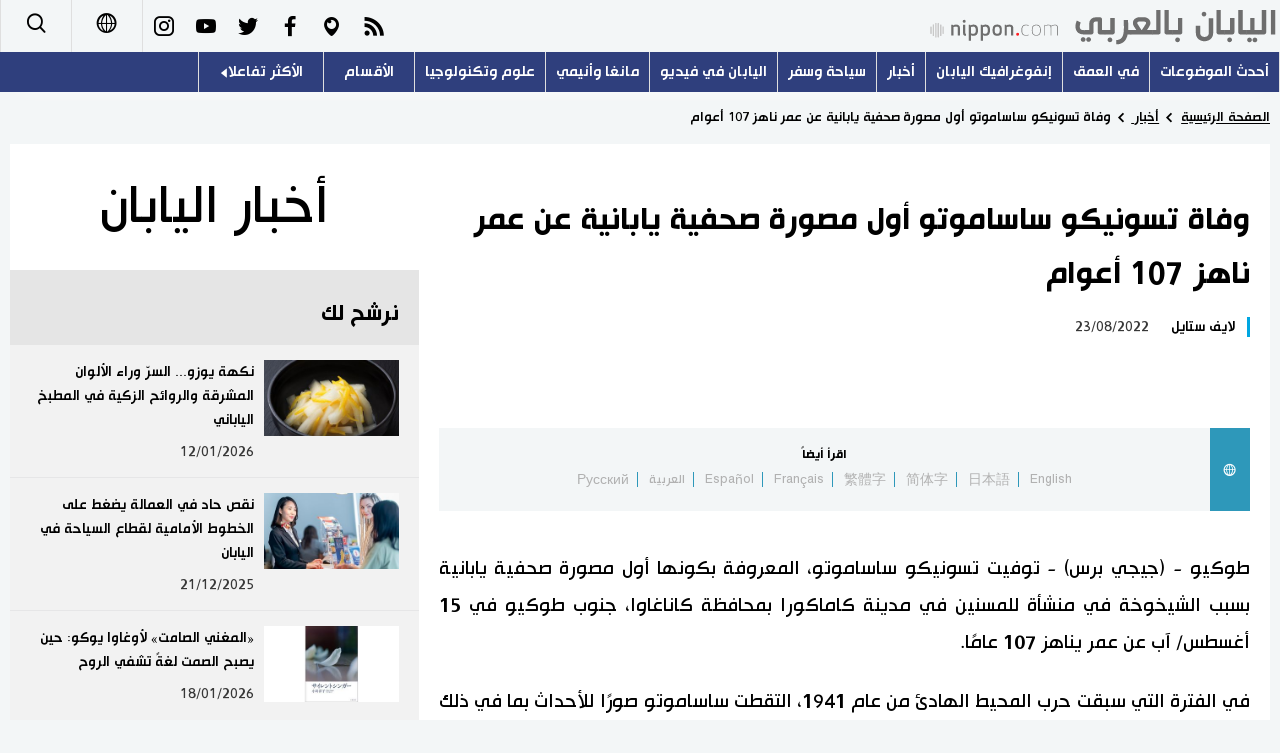

--- FILE ---
content_type: text/html; charset=UTF-8
request_url: https://www.nippon.com/ar/news/yjj2022082200612/
body_size: 3257
content:
<!DOCTYPE html>
<html lang="ar">
  <head>
	<meta charset="utf-8">
	<!--[if IE]><meta http-equiv="X-UA-Compatible" content="IE=edge"><![endif]-->
   <meta name="viewport" content="width=device-width, initial-scale=1">
	<title>وفاة تسونيكو ساساموتو أول مصورة صحفية يابانية عن عمر ناهز 107 أعوام | Nippon.com</title>
	<meta name="cXenseParse:pageclass" content="article"/>
<meta name="cXenseParse:recs:recommendable" content="true"/>
<meta name="cXenseParse:ncf-pick" content="false"/>
<meta name="cXenseParse:ncf-pubyear" content="2022"/>
<meta name="cXenseParse:ncf-pubmonth" content="202208"/>
<meta name="cXenseParse:ncf-pubday" content="20220823"/>
<meta property="article:published_time" content="2022-08-23T08:15:00+0900"/>
<meta property="article:modified_time" content="2026-01-19T13:03:17+0900"/>
<meta name="cXenseParse:ncf-articleid" content="yjj2022082200612"/>
<meta name="cXenseParse:recs:articleid" content="yjj2022082200612"/>
<meta name="cXenseParse:articleid" content="yjj2022082200612"/>
<meta name="cXenseParse:ncf-category" content="أخبار "/>
<meta name="cXenseParse:ncf-tag" content="لايف ستايل  "/>
<meta name="cXenseParse:ncf-category" content="لايف ستايل  "/>
<meta name="cXenseParse:ncf-series" content=""/>
<meta name="cXenseParse:ncf-thumbnail" content="https://www.nippon.com/ar/news/yjj2022082200612/thumb/thumb_1.jpg?20260119130317"/>
<meta name="cXenseParse:ncf-tag" content="المجتمع المسن"/>
<meta name="cXenseParse:ncf-tag" content="المجتمع الياباني"/>
<meta name="cXenseParse:ncf-tag" content="جيجي برس"/>
<meta name="cXenseParse:ncf-tag" content="شيخوخة المجتمع"/>
<meta name="cXenseParse:ncf-articletype" content="時事"/>
<meta name="description" content="طوكيو - (جيجي برس) - توفيت تسونيكو ساساموتو، المعروفة ب…"/>
<meta name="keywords" content="المجتمع المسن,المجتمع الياباني,جيجي برس,شيخوخة المجتمع"/>
<meta property="og:url" content="https://www.nippon.com/ar/news/yjj2022082200612/"/>
<meta property="og:type" content="article"/>
<meta property="og:title" content="وفاة تسونيكو ساساموتو أول مصورة صحفية يابانية عن عمر ناهز 107 أعوام"/>
<meta property="og:description" content="طوكيو - (جيجي برس) - توفيت تسونيكو ساساموتو، المعروفة ب…"/>
<meta property="og:image" content="https://www.nippon.com/ar/ncommon/contents/news/1947540/1947540.jpg"/>
<meta property="og:site_name" content="nippon.com"/>
<meta name="twitter:card" content="summary_large_image"/>
<meta name="twitter:site" content="@nippon_ar"/>
<meta name="twitter:url" content="https://www.nippon.com/ar/news/yjj2022082200612/"/>
<meta name="twitter:title" content="وفاة تسونيكو ساساموتو أول مصورة صحفية يابانية عن عمر ناهز 107 أعوام"/>
<meta property="twitter:description" content="طوكيو - (جيجي برس) - توفيت تسونيكو ساساموتو، المعروفة ب…"/>

	<meta http-equiv="Content-Security-Policy" content="upgrade-insecure-requests" />
	<link rel="shortcut icon" href="../../ncommon/images/favicon.ico" type="image/x-icon" />
	<link rel="icon" sizes="180x180" href="../../ncommon/images/apple-touch-icon.png">
	<link rel="apple-touch-icon" href="../../ncommon/images/apple-touch-icon.png" />
	<link rel="apple-touch-icon" sizes="57x57" href="../../ncommon/images/apple-touch-icon-57x57.png" />
	<link rel="apple-touch-icon" sizes="72x72" href="../../ncommon/images/apple-touch-icon-72x72.png" />
	<link rel="apple-touch-icon" sizes="76x76" href="../../ncommon/images/apple-touch-icon-76x76.png" />
	<link rel="apple-touch-icon" sizes="114x114" href="../../ncommon/images/apple-touch-icon-114x114.png" />
	<link rel="apple-touch-icon" sizes="120x120" href="../../ncommon/images/apple-touch-icon-120x120.png" />
	<link rel="apple-touch-icon" sizes="144x144" href="../../ncommon/images/apple-touch-icon-144x144.png" />
	<link rel="apple-touch-icon" sizes="152x152" href="../../ncommon/images/apple-touch-icon-152x152.png" />
	<link rel="apple-touch-icon" sizes="180x180" href="../../ncommon/images/apple-touch-icon-180x180.png" />

		<link href="https://fonts.googleapis.com/css?family=Montserrat" rel="stylesheet">
			<link href="https://fonts.googleapis.com/css?family=Merriweather+Sans" rel="stylesheet">
    <link href="https://fonts.googleapis.com/css?family=Montserrat:300,400,600,700" rel="stylesheet">

	<link rel="canonical" href="https://www.nippon.com/ar/news/yjj2022082200612/" />
		<link rel="stylesheet" href="../../ncommon/css/common.css?20260117" media="" />

	   	 <link rel="stylesheet" href="../../../custom/inpage.css?20260117" media="" />
	
	<link rel="stylesheet" href="../../ncommon/js/plugin/fancybox-2.1.7/jquery.fancybox.css" media="" />
	<script>
	  var authorJson = '[]';
	  var seriesId = '';
	  var seriesUrl = '';
	  var articleId = 'yjj2022082200612';
	  var addthisUrl = "https://www.nippon.com/ar/news/yjj2022082200612/";
	</script>

	<script src="../../ncommon/conf/settings.js?20260117"></script>
	<script src="../../ncommon/js/lib/base.js?20260117"></script>
	<script src="../../ncommon/js/lib/utility.js?20260117"></script>
	<script src="../../ncommon/js/liberal.js?20260117" ></script>

	
  </head>

  <body  class="id-detail ">

	<a name="page_top" id="page_top"></a>
	<header id="global-header">
	</header>
	<script src="../../ncommon/js/header.js?20260117" async></script>
	<main>
	<div class="u-bg">

	<ul class="u-pan usp-none">
		<li class="u-pan_li" ><a href="/ar/" class="u-pan_a" ><span >Home</span></a></li>
		<li class="u-pan_li i-arrowr" ><a href="/ar/news/" class="u-pan_a" ><span itemprop="title">أخبار </span></a></li>
		<li class="u-pan_li i-arrowr">وفاة تسونيكو ساساموتو أول مصورة صحفية يابانية عن عمر ناهز 107 أعوام</li>
	</ul>

	<article class="c-main c-main1">
	<div class="c-mainin">
	<div class="gpc">
		<div class=" gpc-c_l">
 			  			<div class="c-content">

 				
				 <h1 class="c-h1">وفاة تسونيكو ساساموتو أول مصورة صحفية يابانية عن عمر ناهز 107 أعوام</h1>


								<p class="csp-catelogo">
					<span class="is-1">أخبار اليابان</span><span class="is-2"></span>
				</p>
				
													<a class="c-cate c-cate0" href="/ar/articlelist.html?f=ncf-category&s=%D9%84%D8%A7%D9%8A%D9%81+%D8%B3%D8%AA%D8%A7%D9%8A%D9%84++">لايف ستايل  </a>
												
				<time class="c-date" >23/08/2022</time>

				<p class="c-author" id="kiji-author">
				</p>
				<!-- leading -->
								<div class="u-mb"></div>
				

				
				<!--  addthis -->
				<div name="addthis_tools"></div>

				<div class="c-lang">
					<div class="c-lang_icon"><span class="i-earth"></span></div>
						<div class="c-lang_link"><span id="others-lang"></span>
							<input class="c-lang_check" type="checkbox" id="langlink" checked>
							<ul class="c-lang_open">
								<li class="other-language-link-en">English</li>
								<li class="other-language-link-ja">日本語</li>
								<li class="other-language-link-cn">简体字</li>
								<li class="other-language-link-hk">繁體字</li>
								<li class="other-language-link-fr">Français</li>
								<li class="other-language-link-es">Español</li>
								<li class="other-language-link-ar">العربية </li>
								<li class="other-language-link-ru">Русский</li>
							</ul>
						<!--</label>-->
					</div>
				</div><!--c-lang-->

  				<div class="editArea">
  				 <p>طوكيو - (جيجي برس) - توفيت تسونيكو ساساموتو، المعروفة بكونها أول مصورة صحفية يابانية بسبب الشيخوخة في منشأة للمسنين في مدينة كاماكورا بمحافظة كاناغاوا، جنوب طوكيو في 15 أغسطس/ آب عن عمر يناهز 107 عامًا.</p>
<p>في الفترة التي سبقت حرب المحيط الهادئ من عام 1941، التقطت ساساموتو صورًا للأحداث بما في ذلك اجتماع للسيدات للاحتفال بالاتفاق الثلاثي بين ألمانيا وإيطاليا واليابان.</p>
<p>بعد الحرب، عملت في إحدى الصحف ثم أصبحت تعمل بالقطعة، بما في ذلك تغطية الصراع في اليابان حول المعاهدة الأمنية مع الولايات المتحدة.</p>
<p>على الرغم من أنها ابتعدت عن حياتها المهنية لبعض الوقت، عادت ساساموتو للعمل عن عمر يناهز 71 عامًا.</p>
<p>في عام 2016، حصلت ساساموتو على جائزة لوسي الأمريكية في فئة الإنجاز مدى الحياة.</p>
<p class="photo_box_c_v2"><a href="/ar/ncommon/contents/news/1947540/1947540.jpg" class="fancybox" rel="gallery" data-libid="1947540"><img src="/ar/ncommon/contents/news/1947540/1947540.jpg" data-libid="1947540" alt="" /></a></p>
<p>(النص الأصلي باللغة الإنكليزية، جيجي برس)</p>
  				</div><!--editArea-->

				<p class="c-more c-more-nexpage" id="next-page-nav"></p>
				<div class="paging">
					<ul class="paging__list" id="paging-list">
					</ul>
				</div>
				   				<section class="c-detailkeyward">
  					<h2 class="is-ttl"><span></span></h2>
					<p class="c-keywords">
												 <a href="">المجتمع المسن</a>
					 							 <a href="">المجتمع الياباني</a>
					 							 <a href="">جيجي برس</a>
					 							 <a href="">شيخوخة المجتمع</a>
					 						</p>
  				</section><!--detailkeyward-->
				
				<div name="addthis_tools"></div>

  				<div id="detailauthor">

  				</div><!--detailauthor-->


  				<section class="c-cas">
  					<h2 class="cpc-casttl csp-casttl" id="detail_under_series_title"></h2>
  					<div id="detail_under_series"></div>
  					<p class="c-more" id="series_more"><a href=""></a></p>
  				</section>

  				<section class="c-cas c-detail_under"><!--cas 関連するコンテンツ-->
  					<h2 class="cpc-casttl csp-casttl" id="detail_under_relation_title"></h2>
					<ul class="gpc gpc-g30 gpc-3n" id="detail_under_relation"></ul>
  				</section><!--cas 関連するコンテンツ-->

  			</div><!--c-content-->
	   </div><!--gpc-c_l-->

	   <aside class="gpc-c_r">
	    			<h2 class="cpc-catelogo">
				<span class="is-1">أخبار اليابان</span><span class="is-2"></span>
			</h2>
	    


			<section class="c-aside csp-bb">
				<p class="cpc-asidettl csp-casttl ctb-asidepd" id="detail_aside_recommend_title"></p>
				<div class="cpc-asidediv" id="detail_aside_recommend">

			 	</div><!-cpc-asidediv-->
			</section><!--おすすめ-->


			<!--人気コンテンツ-->
			<section class="c-aside csp-bb">
                <h2 class="cpc-asidettl csp-casttl ctb-asidepd ranking-title" id="popular_news_title"></h2>
                <ul class="swiper-wrapper ranking-ul">
                    <li class="ranking-tab ranking-tab-active" id="popular_news_tab"><h2></h2></li>
                    <li class="ranking-tab" id="popular_sns_tab"><h2></h2></li>
                    <li class="ranking-tab" id="popular_time_tab"><h2></h2></li>
                </ul>
                <div class="cpc-asidediv" id="popular_news"></div>
                <div class="cpc-asidediv ranking-tab-hidden" id="popular_sns"></div>
                <div class="cpc-asidediv ranking-tab-hidden" id="popular_time"></div>

				<p class="upc-none c-more"><span onclick="$('.c-ninki_after').show('fast');$(this).parent().hide('fast');" id="popular_news_more"><span id="popular-more"></span><span class="i-plus2"></span></span></p>
			</section><!--人気-->

			<!--人気キーワード-->
	   		<section class="c-aside csp-bb">
	   			 <h2 class="cpc-asidettl csp-casttl ctb-asidepd" id="pop-keywords"></h2>
	   			   <div class="cpc-asidediv">
	   				 <div class="cpc-asidediv_in csp-div_in ctb-asidepd">
		   				 <p class="c-keywords" id="pop-keywords-list">
						</p>
			  	 	 </div><!--cpc-asidediv_in-->
				   </div><!--cpc-asidediv-->
			</section><!--人気のキーワード-->
	   </aside><!--gpc-c_r-->
	  </div><!--gpc-->
	  </div><!--c-mainin-->
	</article>

	</div><!--u-bg-->
	</main><!--main-->

	<footer class="c-footer" id="global-footer">

	</footer>
	<script src="../../ncommon/js/plugin/jquery.min.js?20260117"></script>
	<script src="../../ncommon/js/plugin/fancybox-2.1.7/jquery.mousewheel.pack.js"></script>
	<script src="../../ncommon/js/plugin/fancybox-2.1.7/jquery.fancybox.js"></script>
	<script src="../../ncommon/js/recommend/recommend_utility.js?20260117"></script>
	<script src="../../ncommon/js/detail.js?20260117" ></script>
	<script src="../../ncommon/js/footer.js?20260117" ></script>

</body>
</html>


--- FILE ---
content_type: text/javascript;charset=utf-8
request_url: https://api.cxense.com/public/widget/data?json=%7B%22context%22%3A%7B%22referrer%22%3A%22%22%2C%22autoRefresh%22%3Afalse%2C%22url%22%3A%22https%3A%2F%2Fwww.nippon.com%2Far%2Fnews%2Fyjj2022082200612%2F%22%2C%22browserTimezone%22%3A%220%22%7D%2C%22widgetId%22%3A%222f95d2f8575b0846ba207252d5053f75781da132%22%2C%22user%22%3A%7B%22ids%22%3A%7B%22usi%22%3A%22mkmxg731owenhubi%22%7D%7D%2C%22prnd%22%3A%22mkmxg731u5qnxp3h%22%7D&media=javascript&sid=1131745614644219820&k=newuser&widgetId=2f95d2f8575b0846ba207252d5053f75781da132&resizeToContentSize=true&useSecureUrls=true&usi=mkmxg731owenhubi&rnd=515186487&prnd=mkmxg731u5qnxp3h&tzo=0&callback=cXJsonpCB1
body_size: 11002
content:
/**/
cXJsonpCB1({"httpStatus":200,"response":{"items":[{"dominantimagedimensions":"1280x720","dominantimage":"https://www.nippon.com/ar/ncommon/contents/japan-topics/2923570/2923570.jpg","modifiedtime":"2026-01-17T12:34:02.000Z","ncf-thumbnail":"https://www.nippon.com/ar/japan-topics/c153200/thumb/thumb_1.jpg?20260117213402","publishtime":"2026-01-11T20:00:02.000Z","articleid":"c153200","ncf-category":["المطبخ الياباني","موضوعات"],"title":"نكهة يوزو... السرّ وراء الألوان المشرقة والروائح الزكية في المطبخ الياباني","click_url":"https://api.cxense.com/public/widget/click/[base64]","ncf-tag":["المطبخ الياباني","ثقافة","حمضيات","نكهة يوزو"],"url":"https://www.nippon.com/ar/japan-topics/c153200/"},{"dominantimagedimensions":"1280x720","dominantimage":"https://www.nippon.com/ar/ncommon/contents/japan-data/2923093/2923093.jpg","modifiedtime":"2026-01-17T10:14:16.000Z","ncf-thumbnail":"https://www.nippon.com/ar/japan-data/h02598/thumb/thumb_1.jpg?20260117191416","publishtime":"2025-12-20T20:00:02.000Z","articleid":"h02598","ncf-category":["إنفوغرافيك اليابان","سياحة وسفر"],"title":"نقص حاد في العمالة يضغط على الخطوط الأمامية لقطاع السياحة في اليابان","click_url":"https://api.cxense.com/public/widget/click/[base64]","ncf-tag":["الأجانب","السياحة","سياحة وسفر","كيوتو"],"url":"https://www.nippon.com/ar/japan-data/h02598/"},{"dominantimagedimensions":"1280x720","dominantimage":"https://www.nippon.com/ar/ncommon/contents/japan-topics/2927336/2927336.jpg","modifiedtime":"2026-01-17T20:00:02.000Z","ncf-thumbnail":"https://www.nippon.com/ar/japan-topics/bg900573/thumb/thumb_1.jpg?20260118050002","publishtime":"2026-01-17T20:00:02.000Z","articleid":"bg900573","ncf-category":["ثقافة","موضوعات"],"title":"«المغني الصامت» لأوغاوا يوكو: حين يصبح الصمت لغةً تشفي الروح","click_url":"https://api.cxense.com/public/widget/click/[base64]","ncf-tag":["ثقافة","الصمت","اليابان","غناء"],"url":"https://www.nippon.com/ar/japan-topics/bg900573/"},{"dominantimagedimensions":"1280x720","dominantimage":"https://www.nippon.com/ar/ncommon/contents/japan-topics/2919811/2919811.jpg","modifiedtime":"2026-01-05T22:00:02.000Z","ncf-thumbnail":"https://www.nippon.com/ar/japan-topics/c13328/thumb/thumb_1.jpg?20260106070002","publishtime":"2026-01-05T22:00:02.000Z","articleid":"c13328","ncf-category":["ثقافة","موضوعات"],"title":"محطة تاكاناوا غيتواي (JY26): اسم حديث يثير الجدل... وجذوره تعود إلى بوابة من عصر إيدو","click_url":"https://api.cxense.com/public/widget/click/[base64]","ncf-tag":["ثقافة","اليابان","محطة القطار"],"url":"https://www.nippon.com/ar/japan-topics/c13328/"},{"dominantimagedimensions":"1280x720","dominantimage":"https://www.nippon.com/ar/ncommon/contents/news/2936908/2936908.jpg","modifiedtime":"2026-01-14T03:16:18.000Z","ncf-thumbnail":"https://www.nippon.com/ar/news/q202512/thumb/thumb_1.jpg?20260114121618","publishtime":"2026-01-14T03:16:18.000Z","articleid":"q202512","ncf-category":["أخبار","سياسة"],"title":"أهم أحداث شهر ديسمبر 2025 في اليابان","click_url":"https://api.cxense.com/public/widget/click/[base64]","ncf-tag":["الحزب الحاكم","الحزب الليبرالي الديمقراطي","الحكومة اليابانية","المجتمع الياباني","سياسة"],"url":"https://www.nippon.com/ar/news/q202512/"},{"dominantimagedimensions":"1280x720","dominantimage":"https://www.nippon.com/ar/ncommon/contents/japan-topics/2932381/2932381.jpg","modifiedtime":"2026-01-19T22:00:02.000Z","ncf-thumbnail":"https://www.nippon.com/ar/japan-topics/c14052/thumb/thumb_1.jpg?20260120070002","publishtime":"2026-01-19T22:00:02.000Z","articleid":"c14052","ncf-category":["سياسة","موضوعات"],"title":"قضية تايوان بين طوكيو وبكين: ما الذي يجب فعله قبل فوات الأوان؟","click_url":"https://api.cxense.com/public/widget/click/[base64]","ncf-tag":["سياسة","اليابان","تايوان"],"url":"https://www.nippon.com/ar/japan-topics/c14052/"},{"dominantimagedimensions":"1280x720","dominantimage":"https://www.nippon.com/ar/ncommon/contents/japan-topics/2927422/2927422.jpg","modifiedtime":"2026-01-18T22:00:03.000Z","ncf-thumbnail":"https://www.nippon.com/ar/japan-topics/b11902/thumb/thumb_1.jpg?20260119070003","publishtime":"2026-01-18T22:00:03.000Z","articleid":"b11902","ncf-category":["ثقافة","موضوعات"],"title":"توثيق بالصور... كيف تحفظ جزر أمامي اليابانية ذاكرتها الجماعية","click_url":"https://api.cxense.com/public/widget/click/[base64]","ncf-tag":["ثقافة","اليابان","تاريخ","مجتمع"],"url":"https://www.nippon.com/ar/japan-topics/b11902/"},{"dominantimagedimensions":"1280x720","dominantimage":"https://www.nippon.com/ar/ncommon/contents/japan-topics/2914510/2914510.jpg","modifiedtime":"2025-12-22T22:00:02.000Z","ncf-thumbnail":"https://www.nippon.com/ar/japan-topics/c13321/thumb/thumb_1.jpg?20251223070002","publishtime":"2025-12-22T22:00:02.000Z","articleid":"c13321","ncf-category":["سياحة وسفر","موضوعات"],"title":"محطة طوكيو (JY01): أيقونة معمارية تزين مدخل العاصمة اليابانية","click_url":"https://api.cxense.com/public/widget/click/[base64]","ncf-tag":["اليابان","ثقافة","سياحة","سياحة وسفر","قطار"],"url":"https://www.nippon.com/ar/japan-topics/c13321/"},{"dominantimagedimensions":"1280x720","dominantimage":"https://www.nippon.com/ar/ncommon/contents/japan-topics/2923758/2923758.jpg","modifiedtime":"2026-01-17T12:33:49.000Z","ncf-thumbnail":"https://www.nippon.com/ar/japan-topics/b11203/thumb/thumb_1.jpg?20260117213349","publishtime":"2026-01-14T22:00:02.000Z","articleid":"b11203","ncf-category":["ثقافة","موضوعات"],"title":"كيف فسّرت اليابان القديمة اختفاء الشمس؟","click_url":"https://api.cxense.com/public/widget/click/[base64]","ncf-tag":["ثقافة","أساطير","اليابان","تاريخ"],"url":"https://www.nippon.com/ar/japan-topics/b11203/"},{"dominantimagedimensions":"1280x720","dominantimage":"https://www.nippon.com/ar/ncommon/contents/japan-topics/2923737/2923737.jpg","modifiedtime":"2026-01-17T12:33:51.000Z","ncf-thumbnail":"https://www.nippon.com/ar/japan-topics/c153210/thumb/thumb_1.jpg?20260117213351","publishtime":"2026-01-13T22:00:02.000Z","articleid":"c153210","ncf-category":["المطبخ الياباني","موضوعات"],"title":"الميسو ليس حساءً فقط... أسرار استخداماته المتعددة في المطبخ الياباني","click_url":"https://api.cxense.com/public/widget/click/[base64]","ncf-tag":["المطبخ الياباني","اليابان","ثقافة"],"url":"https://www.nippon.com/ar/japan-topics/c153210/"},{"dominantimagedimensions":"1280x720","dominantimage":"https://www.nippon.com/ar/ncommon/contents/japan-data/2914600/2914600.jpg","modifiedtime":"2025-12-26T20:00:02.000Z","ncf-thumbnail":"https://www.nippon.com/ar/japan-data/h02596/thumb/thumb_1.jpg?20251227050002","publishtime":"2025-12-26T20:00:02.000Z","articleid":"h02596","ncf-category":["إنفوغرافيك اليابان","صحة وطب"],"title":"هل يخشى مرضى السرطان من الرجال في اليابان تغيّر مظهرهم أكثر من المرض نفسه؟","click_url":"https://api.cxense.com/public/widget/click/[base64]","ncf-tag":["الصحة","الصحة النفسية","الطب","الطب التجديدي","تكنولوجيا","صحة وطب"],"url":"https://www.nippon.com/ar/japan-data/h02596/"},{"dominantimagedimensions":"1280x720","dominantimage":"https://www.nippon.com/ar/ncommon/contents/japan-data/2923170/2923170.jpg","modifiedtime":"2026-01-17T09:51:57.000Z","ncf-thumbnail":"https://www.nippon.com/ar/japan-data/h02595/thumb/thumb_1.jpg?20260117185157","publishtime":"2025-12-21T22:00:02.000Z","articleid":"h02595","ncf-category":["إنفوغرافيك اليابان","التعليم الياباني"],"title":"هل تحرم التكاليف المرتفعة أطفال الأسر الفقيرة من فرص تعليم متكافئة في اليابان؟","click_url":"https://api.cxense.com/public/widget/click/[base64]","ncf-tag":["التعليم الياباني","التعليم","التعليم العالي","الفقر"],"url":"https://www.nippon.com/ar/japan-data/h02595/"},{"dominantimagedimensions":"1280x720","dominantimage":"https://www.nippon.com/ar/ncommon/contents/japan-topics/2915311/2915311.jpg","modifiedtime":"2025-12-28T20:00:03.000Z","ncf-thumbnail":"https://www.nippon.com/ar/japan-topics/c13326/thumb/thumb_1.jpg?20251229050003","publishtime":"2025-12-28T20:00:03.000Z","articleid":"c13326","ncf-category":["سياحة وسفر","موضوعات"],"title":"محطة غوتاندا (JY23): من وحدة لقياس المساحة إلى أحد أشهر أسماء المحطات في طوكيو","click_url":"https://api.cxense.com/public/widget/click/[base64]","ncf-tag":["اليابان","سياحة","سياحة وسفر","قطار"],"url":"https://www.nippon.com/ar/japan-topics/c13326/"},{"dominantimagedimensions":"1280x720","dominantimage":"https://www.nippon.com/ar/ncommon/contents/japan-topics/2923264/2923264.jpg","modifiedtime":"2026-01-17T10:30:53.000Z","ncf-thumbnail":"https://www.nippon.com/ar/japan-topics/c153140/thumb/thumb_1.jpg?20260117193053","publishtime":"2026-01-08T06:05:36.000Z","articleid":"c153140","ncf-category":["المطبخ الياباني","موضوعات"],"title":"نشاء كوزو... سرّ الطهو الياباني الذي يمنحك أطباقًا شفافة وسحرية المظهر","click_url":"https://api.cxense.com/public/widget/click/[base64]","ncf-tag":["المطبخ الياباني","اليابان","ثقافة","طعام"],"url":"https://www.nippon.com/ar/japan-topics/c153140/"},{"dominantimagedimensions":"1280x720","dominantimage":"https://www.nippon.com/ar/ncommon/contents/japan-topics/2915276/2915276.jpg","modifiedtime":"2025-12-27T20:00:02.000Z","ncf-thumbnail":"https://www.nippon.com/ar/japan-topics/b11311/thumb/thumb_1.jpg?20251228050002","publishtime":"2025-12-27T20:00:02.000Z","articleid":"b11311","ncf-category":["سياحة وسفر","موضوعات"],"title":"عبور ساحر بين الماضي والحاضر: من شوارع طوكيو التقليدية إلى عالم أكيهابارا الرقمي","click_url":"https://api.cxense.com/public/widget/click/[base64]","ncf-tag":["اليابان","سياحة","سياحة وسفر","محطة القطار"],"url":"https://www.nippon.com/ar/japan-topics/b11311/"}],"prnd":"mkmxg731u5qnxp3h"}})

--- FILE ---
content_type: text/javascript;charset=utf-8
request_url: https://api.cxense.com/public/widget/data?json=%7B%22context%22%3A%7B%22referrer%22%3A%22%22%2C%22autoRefresh%22%3Afalse%2C%22url%22%3A%22https%3A%2F%2Fwww.nippon.com%2Far%2Fnews%2Fyjj2022082200612%2F%22%2C%22browserTimezone%22%3A%220%22%7D%2C%22widgetId%22%3A%22e89380fb6f6015bad848ce202b6716b64d3f5aa2%22%2C%22user%22%3A%7B%22ids%22%3A%7B%22usi%22%3A%22mkmxg731owenhubi%22%7D%7D%2C%22prnd%22%3A%22mkmxg731u5qnxp3h%22%7D&media=javascript&sid=1131745614644219820&k=newuser&widgetId=e89380fb6f6015bad848ce202b6716b64d3f5aa2&resizeToContentSize=true&useSecureUrls=true&usi=mkmxg731owenhubi&rnd=290491829&prnd=mkmxg731u5qnxp3h&tzo=0&callback=cXJsonpCB2
body_size: 7675
content:
/**/
cXJsonpCB2({"httpStatus":200,"response":{"items":[{"dominantimagedimensions":"450x338","dominantimage":"https://www.nippon.com/ar/ncommon/contents/news/2937391/2937391.jpg","modifiedtime":"2026-01-17T12:36:09.000Z","ncf-thumbnail":"https://www.nippon.com/ar/news/yjj2026011100210/thumb/thumb_1.jpg?20260117213609","publishtime":"2026-01-14T21:51:00.000Z","articleid":"yjj2026011100210","ncf-category":["أخبار","بيئة"],"title":"استمرار رصد الدببة في اليابان","click_url":"https://api.cxense.com/public/widget/click/[base64]","ncf-tag":["الدببة","القتل","بيئة","جيجي برس"],"url":"https://www.nippon.com/ar/news/yjj2026011100210/"},{"dominantimagedimensions":"318x450","dominantimage":"https://www.nippon.com/ar/ncommon/contents/news/2938399/2938399.jpg","modifiedtime":"2026-01-19T03:02:26.000Z","ncf-thumbnail":"https://www.nippon.com/ar/news/yjj2026011500188/thumb/thumb_1.jpg?20260119120226","publishtime":"2026-01-16T05:01:00.000Z","articleid":"yjj2026011500188","ncf-category":["أخبار","لايف ستايل"],"title":"إطلاق تجربة علاجية باستخدام الأنيمي في اليابان","click_url":"https://api.cxense.com/public/widget/click/[base64]","ncf-tag":["أنيمي","التكنولوجيا","الطب التجديدي","جيجي برس","لايف ستايل","مانغا"],"url":"https://www.nippon.com/ar/news/yjj2026011500188/"},{"dominantimagedimensions":"450x338","dominantimage":"https://www.nippon.com/ar/ncommon/contents/news/2937721/2937721.jpg","modifiedtime":"2026-01-17T12:36:03.000Z","ncf-thumbnail":"https://www.nippon.com/ar/news/yjj2026011500479/thumb/thumb_1.jpg?20260117213603","publishtime":"2026-01-15T05:40:00.000Z","articleid":"yjj2026011500479","ncf-category":["أخبار","اقتصاد"],"title":"بيسنت يدعو إلى استقرار أسعار الصرف ويحذر من التذبذب المفرط","click_url":"https://api.cxense.com/public/widget/click/[base64]","ncf-tag":["اقتصاد","جيجي برس","سياسة","سياسة خارجية"],"url":"https://www.nippon.com/ar/news/yjj2026011500479/"},{"dominantimagedimensions":"1280x720","dominantimage":"https://www.nippon.com/ar/ncommon/contents/japan-topics/2927336/2927336.jpg","modifiedtime":"2026-01-17T20:00:02.000Z","ncf-thumbnail":"https://www.nippon.com/ar/japan-topics/bg900573/thumb/thumb_1.jpg?20260118050002","publishtime":"2026-01-17T20:00:02.000Z","articleid":"bg900573","ncf-category":["ثقافة","موضوعات"],"title":"«المغني الصامت» لأوغاوا يوكو: حين يصبح الصمت لغةً تشفي الروح","click_url":"https://api.cxense.com/public/widget/click/[base64]","ncf-tag":["ثقافة","الصمت","اليابان","غناء"],"url":"https://www.nippon.com/ar/japan-topics/bg900573/"},{"dominantimagedimensions":"338x450","dominantimage":"https://www.nippon.com/ar/ncommon/contents/news/2933058/2933058.jpg","modifiedtime":"2026-01-17T12:36:30.000Z","ncf-thumbnail":"https://www.nippon.com/ar/news/yjj2026010400266/thumb/thumb_1.jpg?20260117213630","publishtime":"2026-01-06T02:58:00.000Z","articleid":"yjj2026010400266","ncf-category":["أخبار","صحة وطب"],"title":"كلاب الدعم النفسي تُخفف من معاناة الأطفال المرضى في المستشفيات اليابانية","click_url":"https://api.cxense.com/public/widget/click/[base64]","ncf-tag":["الصحة","الصحة النفسية","المرض","المرض النفسي","جيجي برس","صحة وطب"],"url":"https://www.nippon.com/ar/news/yjj2026010400266/"},{"dominantimagedimensions":"1280x720","dominantimage":"https://www.nippon.com/ar/ncommon/contents/guide-to-japan/2939370/2939370.jpg","modifiedtime":"2026-01-19T00:52:57.000Z","ncf-thumbnail":"https://www.nippon.com/ar/guide-to-japan/cs00061/thumb/thumb_1.jpg?20260119095257","publishtime":"2026-01-19T00:52:57.000Z","articleid":"cs00061","ncf-category":["سياحة وسفر","لايف ستايل"],"title":"كايرو... أكياس تدفئة للاستخدام الواحد تحظى بشعبية واسعة في اليابان","click_url":"https://api.cxense.com/public/widget/click/[base64]","ncf-tag":["الشتاء","المجتمع الياباني","تكنولوجيا","لايف ستايل"],"url":"https://www.nippon.com/ar/guide-to-japan/cs00061/"},{"dominantimagedimensions":"1280x720","dominantimage":"https://www.nippon.com/ar/ncommon/contents/japan-data/2934442/2934442.jpg","modifiedtime":"2026-01-17T12:33:54.000Z","ncf-thumbnail":"https://www.nippon.com/ar/japan-data/h02626/thumb/thumb_1.jpg?20260117213354","publishtime":"2026-01-13T22:00:02.000Z","articleid":"h02626","ncf-category":["إنفوغرافيك اليابان","مجتمع"],"title":"الحرائق تبلغ ذروتها في اليابان خلال شهر ديسمبر","click_url":"https://api.cxense.com/public/widget/click/[base64]","ncf-tag":["الحكومة اليابانية","المجتمع الياباني","كارثة","مجتمع"],"url":"https://www.nippon.com/ar/japan-data/h02626/"},{"dominantimagedimensions":"1280x720","dominantimage":"https://www.nippon.com/ar/ncommon/contents/guide-to-japan/2936421/2936421.jpg","modifiedtime":"2026-01-17T12:33:58.000Z","ncf-thumbnail":"https://www.nippon.com/ar/guide-to-japan/cs00059/thumb/thumb_1.jpg?20260117213358","publishtime":"2026-01-13T07:09:51.000Z","articleid":"cs00059","ncf-category":["ثقافة","سياحة وسفر"],"title":"يوكان... حلوى يابانية تقليدية تعكس بساطة المذاق وأناقة التراث","click_url":"https://api.cxense.com/public/widget/click/[base64]","ncf-tag":["الثقافة","الثقافة الشعبية","المجتمع الياباني","ثقافة"],"url":"https://www.nippon.com/ar/guide-to-japan/cs00059/"},{"dominantimagedimensions":"450x300","dominantimage":"https://www.nippon.com/ar/ncommon/contents/news/2933599/2933599.jpg","modifiedtime":"2026-01-07T23:48:08.000Z","ncf-thumbnail":"https://www.nippon.com/ar/news/yjj2026010600533/thumb/thumb_1.jpg?20260108084808","publishtime":"2026-01-07T00:13:00.000Z","articleid":"yjj2026010600533","ncf-category":["أخبار","تكنولوجيا"],"title":"خطوة جديدة في عالم التنقل: سوني-هوندا تعرض نموذجها الكهربائي الثاني","click_url":"https://api.cxense.com/public/widget/click/[base64]","ncf-tag":["تكنولوجيا","السيارات","جيجي برس","هوندا"],"url":"https://www.nippon.com/ar/news/yjj2026010600533/"},{"dominantimagedimensions":"450x300","dominantimage":"https://www.nippon.com/ar/ncommon/contents/news/2933610/2933610.jpg","modifiedtime":"2026-01-08T00:12:03.000Z","ncf-thumbnail":"https://www.nippon.com/ar/news/yjj2026010600844/thumb/thumb_1.jpg?20260108091203","publishtime":"2026-01-07T01:03:00.000Z","articleid":"yjj2026010600844","ncf-category":["أخبار","سياسة"],"title":"الصين تحظر تصدير السلع ذات الاستخدام المزدوج المدني والعسكري إلى اليابان","click_url":"https://api.cxense.com/public/widget/click/[base64]","ncf-tag":["العلاقات اليابانية الأمريكية","العلاقات اليابانية الصينية","جيجي برس","سياسة"],"url":"https://www.nippon.com/ar/news/yjj2026010600844/"}],"prnd":"mkmxg731u5qnxp3h"}})

--- FILE ---
content_type: text/javascript;charset=utf-8
request_url: https://p1cluster.cxense.com/p1.js
body_size: 101
content:
cX.library.onP1('3dnh894bk7r0l3a4gdu8ju4k0h');


--- FILE ---
content_type: text/javascript;charset=utf-8
request_url: https://id.cxense.com/public/user/id?json=%7B%22identities%22%3A%5B%7B%22type%22%3A%22ckp%22%2C%22id%22%3A%22mkmxg731owenhubi%22%7D%2C%7B%22type%22%3A%22lst%22%2C%22id%22%3A%223dnh894bk7r0l3a4gdu8ju4k0h%22%7D%2C%7B%22type%22%3A%22cst%22%2C%22id%22%3A%223dnh894bk7r0l3a4gdu8ju4k0h%22%7D%5D%7D&callback=cXJsonpCB3
body_size: 208
content:
/**/
cXJsonpCB3({"httpStatus":200,"response":{"userId":"cx:2st3ph0mw6ic72uu13uzwlptd8:3m9zmlj8m2jjs","newUser":false}})